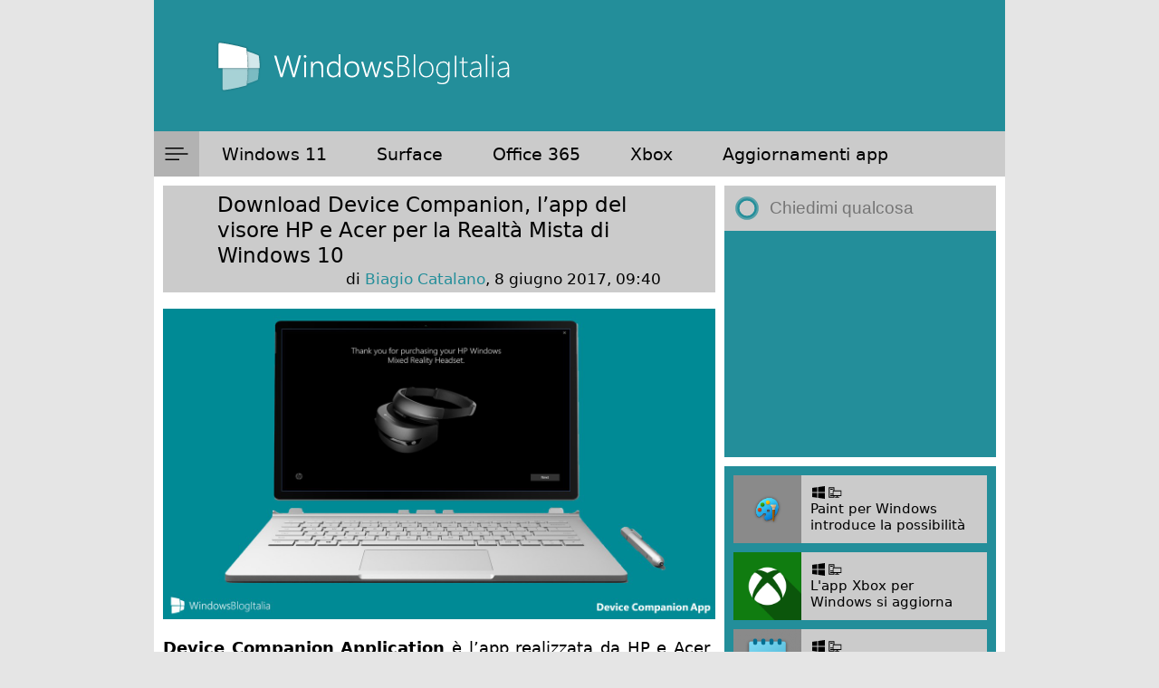

--- FILE ---
content_type: text/html; charset=utf-8
request_url: https://www.google.com/recaptcha/api2/anchor?ar=1&k=6LeDa9oZAAAAAEPvUW0nNRhgtxKqlYxoASdsCZ47&co=aHR0cHM6Ly93d3cud2luZG93c2Jsb2dpdGFsaWEuY29tOjQ0Mw..&hl=en&v=7gg7H51Q-naNfhmCP3_R47ho&size=invisible&anchor-ms=20000&execute-ms=30000&cb=tqj6oqr7po
body_size: 48268
content:
<!DOCTYPE HTML><html dir="ltr" lang="en"><head><meta http-equiv="Content-Type" content="text/html; charset=UTF-8">
<meta http-equiv="X-UA-Compatible" content="IE=edge">
<title>reCAPTCHA</title>
<style type="text/css">
/* cyrillic-ext */
@font-face {
  font-family: 'Roboto';
  font-style: normal;
  font-weight: 400;
  font-stretch: 100%;
  src: url(//fonts.gstatic.com/s/roboto/v48/KFO7CnqEu92Fr1ME7kSn66aGLdTylUAMa3GUBHMdazTgWw.woff2) format('woff2');
  unicode-range: U+0460-052F, U+1C80-1C8A, U+20B4, U+2DE0-2DFF, U+A640-A69F, U+FE2E-FE2F;
}
/* cyrillic */
@font-face {
  font-family: 'Roboto';
  font-style: normal;
  font-weight: 400;
  font-stretch: 100%;
  src: url(//fonts.gstatic.com/s/roboto/v48/KFO7CnqEu92Fr1ME7kSn66aGLdTylUAMa3iUBHMdazTgWw.woff2) format('woff2');
  unicode-range: U+0301, U+0400-045F, U+0490-0491, U+04B0-04B1, U+2116;
}
/* greek-ext */
@font-face {
  font-family: 'Roboto';
  font-style: normal;
  font-weight: 400;
  font-stretch: 100%;
  src: url(//fonts.gstatic.com/s/roboto/v48/KFO7CnqEu92Fr1ME7kSn66aGLdTylUAMa3CUBHMdazTgWw.woff2) format('woff2');
  unicode-range: U+1F00-1FFF;
}
/* greek */
@font-face {
  font-family: 'Roboto';
  font-style: normal;
  font-weight: 400;
  font-stretch: 100%;
  src: url(//fonts.gstatic.com/s/roboto/v48/KFO7CnqEu92Fr1ME7kSn66aGLdTylUAMa3-UBHMdazTgWw.woff2) format('woff2');
  unicode-range: U+0370-0377, U+037A-037F, U+0384-038A, U+038C, U+038E-03A1, U+03A3-03FF;
}
/* math */
@font-face {
  font-family: 'Roboto';
  font-style: normal;
  font-weight: 400;
  font-stretch: 100%;
  src: url(//fonts.gstatic.com/s/roboto/v48/KFO7CnqEu92Fr1ME7kSn66aGLdTylUAMawCUBHMdazTgWw.woff2) format('woff2');
  unicode-range: U+0302-0303, U+0305, U+0307-0308, U+0310, U+0312, U+0315, U+031A, U+0326-0327, U+032C, U+032F-0330, U+0332-0333, U+0338, U+033A, U+0346, U+034D, U+0391-03A1, U+03A3-03A9, U+03B1-03C9, U+03D1, U+03D5-03D6, U+03F0-03F1, U+03F4-03F5, U+2016-2017, U+2034-2038, U+203C, U+2040, U+2043, U+2047, U+2050, U+2057, U+205F, U+2070-2071, U+2074-208E, U+2090-209C, U+20D0-20DC, U+20E1, U+20E5-20EF, U+2100-2112, U+2114-2115, U+2117-2121, U+2123-214F, U+2190, U+2192, U+2194-21AE, U+21B0-21E5, U+21F1-21F2, U+21F4-2211, U+2213-2214, U+2216-22FF, U+2308-230B, U+2310, U+2319, U+231C-2321, U+2336-237A, U+237C, U+2395, U+239B-23B7, U+23D0, U+23DC-23E1, U+2474-2475, U+25AF, U+25B3, U+25B7, U+25BD, U+25C1, U+25CA, U+25CC, U+25FB, U+266D-266F, U+27C0-27FF, U+2900-2AFF, U+2B0E-2B11, U+2B30-2B4C, U+2BFE, U+3030, U+FF5B, U+FF5D, U+1D400-1D7FF, U+1EE00-1EEFF;
}
/* symbols */
@font-face {
  font-family: 'Roboto';
  font-style: normal;
  font-weight: 400;
  font-stretch: 100%;
  src: url(//fonts.gstatic.com/s/roboto/v48/KFO7CnqEu92Fr1ME7kSn66aGLdTylUAMaxKUBHMdazTgWw.woff2) format('woff2');
  unicode-range: U+0001-000C, U+000E-001F, U+007F-009F, U+20DD-20E0, U+20E2-20E4, U+2150-218F, U+2190, U+2192, U+2194-2199, U+21AF, U+21E6-21F0, U+21F3, U+2218-2219, U+2299, U+22C4-22C6, U+2300-243F, U+2440-244A, U+2460-24FF, U+25A0-27BF, U+2800-28FF, U+2921-2922, U+2981, U+29BF, U+29EB, U+2B00-2BFF, U+4DC0-4DFF, U+FFF9-FFFB, U+10140-1018E, U+10190-1019C, U+101A0, U+101D0-101FD, U+102E0-102FB, U+10E60-10E7E, U+1D2C0-1D2D3, U+1D2E0-1D37F, U+1F000-1F0FF, U+1F100-1F1AD, U+1F1E6-1F1FF, U+1F30D-1F30F, U+1F315, U+1F31C, U+1F31E, U+1F320-1F32C, U+1F336, U+1F378, U+1F37D, U+1F382, U+1F393-1F39F, U+1F3A7-1F3A8, U+1F3AC-1F3AF, U+1F3C2, U+1F3C4-1F3C6, U+1F3CA-1F3CE, U+1F3D4-1F3E0, U+1F3ED, U+1F3F1-1F3F3, U+1F3F5-1F3F7, U+1F408, U+1F415, U+1F41F, U+1F426, U+1F43F, U+1F441-1F442, U+1F444, U+1F446-1F449, U+1F44C-1F44E, U+1F453, U+1F46A, U+1F47D, U+1F4A3, U+1F4B0, U+1F4B3, U+1F4B9, U+1F4BB, U+1F4BF, U+1F4C8-1F4CB, U+1F4D6, U+1F4DA, U+1F4DF, U+1F4E3-1F4E6, U+1F4EA-1F4ED, U+1F4F7, U+1F4F9-1F4FB, U+1F4FD-1F4FE, U+1F503, U+1F507-1F50B, U+1F50D, U+1F512-1F513, U+1F53E-1F54A, U+1F54F-1F5FA, U+1F610, U+1F650-1F67F, U+1F687, U+1F68D, U+1F691, U+1F694, U+1F698, U+1F6AD, U+1F6B2, U+1F6B9-1F6BA, U+1F6BC, U+1F6C6-1F6CF, U+1F6D3-1F6D7, U+1F6E0-1F6EA, U+1F6F0-1F6F3, U+1F6F7-1F6FC, U+1F700-1F7FF, U+1F800-1F80B, U+1F810-1F847, U+1F850-1F859, U+1F860-1F887, U+1F890-1F8AD, U+1F8B0-1F8BB, U+1F8C0-1F8C1, U+1F900-1F90B, U+1F93B, U+1F946, U+1F984, U+1F996, U+1F9E9, U+1FA00-1FA6F, U+1FA70-1FA7C, U+1FA80-1FA89, U+1FA8F-1FAC6, U+1FACE-1FADC, U+1FADF-1FAE9, U+1FAF0-1FAF8, U+1FB00-1FBFF;
}
/* vietnamese */
@font-face {
  font-family: 'Roboto';
  font-style: normal;
  font-weight: 400;
  font-stretch: 100%;
  src: url(//fonts.gstatic.com/s/roboto/v48/KFO7CnqEu92Fr1ME7kSn66aGLdTylUAMa3OUBHMdazTgWw.woff2) format('woff2');
  unicode-range: U+0102-0103, U+0110-0111, U+0128-0129, U+0168-0169, U+01A0-01A1, U+01AF-01B0, U+0300-0301, U+0303-0304, U+0308-0309, U+0323, U+0329, U+1EA0-1EF9, U+20AB;
}
/* latin-ext */
@font-face {
  font-family: 'Roboto';
  font-style: normal;
  font-weight: 400;
  font-stretch: 100%;
  src: url(//fonts.gstatic.com/s/roboto/v48/KFO7CnqEu92Fr1ME7kSn66aGLdTylUAMa3KUBHMdazTgWw.woff2) format('woff2');
  unicode-range: U+0100-02BA, U+02BD-02C5, U+02C7-02CC, U+02CE-02D7, U+02DD-02FF, U+0304, U+0308, U+0329, U+1D00-1DBF, U+1E00-1E9F, U+1EF2-1EFF, U+2020, U+20A0-20AB, U+20AD-20C0, U+2113, U+2C60-2C7F, U+A720-A7FF;
}
/* latin */
@font-face {
  font-family: 'Roboto';
  font-style: normal;
  font-weight: 400;
  font-stretch: 100%;
  src: url(//fonts.gstatic.com/s/roboto/v48/KFO7CnqEu92Fr1ME7kSn66aGLdTylUAMa3yUBHMdazQ.woff2) format('woff2');
  unicode-range: U+0000-00FF, U+0131, U+0152-0153, U+02BB-02BC, U+02C6, U+02DA, U+02DC, U+0304, U+0308, U+0329, U+2000-206F, U+20AC, U+2122, U+2191, U+2193, U+2212, U+2215, U+FEFF, U+FFFD;
}
/* cyrillic-ext */
@font-face {
  font-family: 'Roboto';
  font-style: normal;
  font-weight: 500;
  font-stretch: 100%;
  src: url(//fonts.gstatic.com/s/roboto/v48/KFO7CnqEu92Fr1ME7kSn66aGLdTylUAMa3GUBHMdazTgWw.woff2) format('woff2');
  unicode-range: U+0460-052F, U+1C80-1C8A, U+20B4, U+2DE0-2DFF, U+A640-A69F, U+FE2E-FE2F;
}
/* cyrillic */
@font-face {
  font-family: 'Roboto';
  font-style: normal;
  font-weight: 500;
  font-stretch: 100%;
  src: url(//fonts.gstatic.com/s/roboto/v48/KFO7CnqEu92Fr1ME7kSn66aGLdTylUAMa3iUBHMdazTgWw.woff2) format('woff2');
  unicode-range: U+0301, U+0400-045F, U+0490-0491, U+04B0-04B1, U+2116;
}
/* greek-ext */
@font-face {
  font-family: 'Roboto';
  font-style: normal;
  font-weight: 500;
  font-stretch: 100%;
  src: url(//fonts.gstatic.com/s/roboto/v48/KFO7CnqEu92Fr1ME7kSn66aGLdTylUAMa3CUBHMdazTgWw.woff2) format('woff2');
  unicode-range: U+1F00-1FFF;
}
/* greek */
@font-face {
  font-family: 'Roboto';
  font-style: normal;
  font-weight: 500;
  font-stretch: 100%;
  src: url(//fonts.gstatic.com/s/roboto/v48/KFO7CnqEu92Fr1ME7kSn66aGLdTylUAMa3-UBHMdazTgWw.woff2) format('woff2');
  unicode-range: U+0370-0377, U+037A-037F, U+0384-038A, U+038C, U+038E-03A1, U+03A3-03FF;
}
/* math */
@font-face {
  font-family: 'Roboto';
  font-style: normal;
  font-weight: 500;
  font-stretch: 100%;
  src: url(//fonts.gstatic.com/s/roboto/v48/KFO7CnqEu92Fr1ME7kSn66aGLdTylUAMawCUBHMdazTgWw.woff2) format('woff2');
  unicode-range: U+0302-0303, U+0305, U+0307-0308, U+0310, U+0312, U+0315, U+031A, U+0326-0327, U+032C, U+032F-0330, U+0332-0333, U+0338, U+033A, U+0346, U+034D, U+0391-03A1, U+03A3-03A9, U+03B1-03C9, U+03D1, U+03D5-03D6, U+03F0-03F1, U+03F4-03F5, U+2016-2017, U+2034-2038, U+203C, U+2040, U+2043, U+2047, U+2050, U+2057, U+205F, U+2070-2071, U+2074-208E, U+2090-209C, U+20D0-20DC, U+20E1, U+20E5-20EF, U+2100-2112, U+2114-2115, U+2117-2121, U+2123-214F, U+2190, U+2192, U+2194-21AE, U+21B0-21E5, U+21F1-21F2, U+21F4-2211, U+2213-2214, U+2216-22FF, U+2308-230B, U+2310, U+2319, U+231C-2321, U+2336-237A, U+237C, U+2395, U+239B-23B7, U+23D0, U+23DC-23E1, U+2474-2475, U+25AF, U+25B3, U+25B7, U+25BD, U+25C1, U+25CA, U+25CC, U+25FB, U+266D-266F, U+27C0-27FF, U+2900-2AFF, U+2B0E-2B11, U+2B30-2B4C, U+2BFE, U+3030, U+FF5B, U+FF5D, U+1D400-1D7FF, U+1EE00-1EEFF;
}
/* symbols */
@font-face {
  font-family: 'Roboto';
  font-style: normal;
  font-weight: 500;
  font-stretch: 100%;
  src: url(//fonts.gstatic.com/s/roboto/v48/KFO7CnqEu92Fr1ME7kSn66aGLdTylUAMaxKUBHMdazTgWw.woff2) format('woff2');
  unicode-range: U+0001-000C, U+000E-001F, U+007F-009F, U+20DD-20E0, U+20E2-20E4, U+2150-218F, U+2190, U+2192, U+2194-2199, U+21AF, U+21E6-21F0, U+21F3, U+2218-2219, U+2299, U+22C4-22C6, U+2300-243F, U+2440-244A, U+2460-24FF, U+25A0-27BF, U+2800-28FF, U+2921-2922, U+2981, U+29BF, U+29EB, U+2B00-2BFF, U+4DC0-4DFF, U+FFF9-FFFB, U+10140-1018E, U+10190-1019C, U+101A0, U+101D0-101FD, U+102E0-102FB, U+10E60-10E7E, U+1D2C0-1D2D3, U+1D2E0-1D37F, U+1F000-1F0FF, U+1F100-1F1AD, U+1F1E6-1F1FF, U+1F30D-1F30F, U+1F315, U+1F31C, U+1F31E, U+1F320-1F32C, U+1F336, U+1F378, U+1F37D, U+1F382, U+1F393-1F39F, U+1F3A7-1F3A8, U+1F3AC-1F3AF, U+1F3C2, U+1F3C4-1F3C6, U+1F3CA-1F3CE, U+1F3D4-1F3E0, U+1F3ED, U+1F3F1-1F3F3, U+1F3F5-1F3F7, U+1F408, U+1F415, U+1F41F, U+1F426, U+1F43F, U+1F441-1F442, U+1F444, U+1F446-1F449, U+1F44C-1F44E, U+1F453, U+1F46A, U+1F47D, U+1F4A3, U+1F4B0, U+1F4B3, U+1F4B9, U+1F4BB, U+1F4BF, U+1F4C8-1F4CB, U+1F4D6, U+1F4DA, U+1F4DF, U+1F4E3-1F4E6, U+1F4EA-1F4ED, U+1F4F7, U+1F4F9-1F4FB, U+1F4FD-1F4FE, U+1F503, U+1F507-1F50B, U+1F50D, U+1F512-1F513, U+1F53E-1F54A, U+1F54F-1F5FA, U+1F610, U+1F650-1F67F, U+1F687, U+1F68D, U+1F691, U+1F694, U+1F698, U+1F6AD, U+1F6B2, U+1F6B9-1F6BA, U+1F6BC, U+1F6C6-1F6CF, U+1F6D3-1F6D7, U+1F6E0-1F6EA, U+1F6F0-1F6F3, U+1F6F7-1F6FC, U+1F700-1F7FF, U+1F800-1F80B, U+1F810-1F847, U+1F850-1F859, U+1F860-1F887, U+1F890-1F8AD, U+1F8B0-1F8BB, U+1F8C0-1F8C1, U+1F900-1F90B, U+1F93B, U+1F946, U+1F984, U+1F996, U+1F9E9, U+1FA00-1FA6F, U+1FA70-1FA7C, U+1FA80-1FA89, U+1FA8F-1FAC6, U+1FACE-1FADC, U+1FADF-1FAE9, U+1FAF0-1FAF8, U+1FB00-1FBFF;
}
/* vietnamese */
@font-face {
  font-family: 'Roboto';
  font-style: normal;
  font-weight: 500;
  font-stretch: 100%;
  src: url(//fonts.gstatic.com/s/roboto/v48/KFO7CnqEu92Fr1ME7kSn66aGLdTylUAMa3OUBHMdazTgWw.woff2) format('woff2');
  unicode-range: U+0102-0103, U+0110-0111, U+0128-0129, U+0168-0169, U+01A0-01A1, U+01AF-01B0, U+0300-0301, U+0303-0304, U+0308-0309, U+0323, U+0329, U+1EA0-1EF9, U+20AB;
}
/* latin-ext */
@font-face {
  font-family: 'Roboto';
  font-style: normal;
  font-weight: 500;
  font-stretch: 100%;
  src: url(//fonts.gstatic.com/s/roboto/v48/KFO7CnqEu92Fr1ME7kSn66aGLdTylUAMa3KUBHMdazTgWw.woff2) format('woff2');
  unicode-range: U+0100-02BA, U+02BD-02C5, U+02C7-02CC, U+02CE-02D7, U+02DD-02FF, U+0304, U+0308, U+0329, U+1D00-1DBF, U+1E00-1E9F, U+1EF2-1EFF, U+2020, U+20A0-20AB, U+20AD-20C0, U+2113, U+2C60-2C7F, U+A720-A7FF;
}
/* latin */
@font-face {
  font-family: 'Roboto';
  font-style: normal;
  font-weight: 500;
  font-stretch: 100%;
  src: url(//fonts.gstatic.com/s/roboto/v48/KFO7CnqEu92Fr1ME7kSn66aGLdTylUAMa3yUBHMdazQ.woff2) format('woff2');
  unicode-range: U+0000-00FF, U+0131, U+0152-0153, U+02BB-02BC, U+02C6, U+02DA, U+02DC, U+0304, U+0308, U+0329, U+2000-206F, U+20AC, U+2122, U+2191, U+2193, U+2212, U+2215, U+FEFF, U+FFFD;
}
/* cyrillic-ext */
@font-face {
  font-family: 'Roboto';
  font-style: normal;
  font-weight: 900;
  font-stretch: 100%;
  src: url(//fonts.gstatic.com/s/roboto/v48/KFO7CnqEu92Fr1ME7kSn66aGLdTylUAMa3GUBHMdazTgWw.woff2) format('woff2');
  unicode-range: U+0460-052F, U+1C80-1C8A, U+20B4, U+2DE0-2DFF, U+A640-A69F, U+FE2E-FE2F;
}
/* cyrillic */
@font-face {
  font-family: 'Roboto';
  font-style: normal;
  font-weight: 900;
  font-stretch: 100%;
  src: url(//fonts.gstatic.com/s/roboto/v48/KFO7CnqEu92Fr1ME7kSn66aGLdTylUAMa3iUBHMdazTgWw.woff2) format('woff2');
  unicode-range: U+0301, U+0400-045F, U+0490-0491, U+04B0-04B1, U+2116;
}
/* greek-ext */
@font-face {
  font-family: 'Roboto';
  font-style: normal;
  font-weight: 900;
  font-stretch: 100%;
  src: url(//fonts.gstatic.com/s/roboto/v48/KFO7CnqEu92Fr1ME7kSn66aGLdTylUAMa3CUBHMdazTgWw.woff2) format('woff2');
  unicode-range: U+1F00-1FFF;
}
/* greek */
@font-face {
  font-family: 'Roboto';
  font-style: normal;
  font-weight: 900;
  font-stretch: 100%;
  src: url(//fonts.gstatic.com/s/roboto/v48/KFO7CnqEu92Fr1ME7kSn66aGLdTylUAMa3-UBHMdazTgWw.woff2) format('woff2');
  unicode-range: U+0370-0377, U+037A-037F, U+0384-038A, U+038C, U+038E-03A1, U+03A3-03FF;
}
/* math */
@font-face {
  font-family: 'Roboto';
  font-style: normal;
  font-weight: 900;
  font-stretch: 100%;
  src: url(//fonts.gstatic.com/s/roboto/v48/KFO7CnqEu92Fr1ME7kSn66aGLdTylUAMawCUBHMdazTgWw.woff2) format('woff2');
  unicode-range: U+0302-0303, U+0305, U+0307-0308, U+0310, U+0312, U+0315, U+031A, U+0326-0327, U+032C, U+032F-0330, U+0332-0333, U+0338, U+033A, U+0346, U+034D, U+0391-03A1, U+03A3-03A9, U+03B1-03C9, U+03D1, U+03D5-03D6, U+03F0-03F1, U+03F4-03F5, U+2016-2017, U+2034-2038, U+203C, U+2040, U+2043, U+2047, U+2050, U+2057, U+205F, U+2070-2071, U+2074-208E, U+2090-209C, U+20D0-20DC, U+20E1, U+20E5-20EF, U+2100-2112, U+2114-2115, U+2117-2121, U+2123-214F, U+2190, U+2192, U+2194-21AE, U+21B0-21E5, U+21F1-21F2, U+21F4-2211, U+2213-2214, U+2216-22FF, U+2308-230B, U+2310, U+2319, U+231C-2321, U+2336-237A, U+237C, U+2395, U+239B-23B7, U+23D0, U+23DC-23E1, U+2474-2475, U+25AF, U+25B3, U+25B7, U+25BD, U+25C1, U+25CA, U+25CC, U+25FB, U+266D-266F, U+27C0-27FF, U+2900-2AFF, U+2B0E-2B11, U+2B30-2B4C, U+2BFE, U+3030, U+FF5B, U+FF5D, U+1D400-1D7FF, U+1EE00-1EEFF;
}
/* symbols */
@font-face {
  font-family: 'Roboto';
  font-style: normal;
  font-weight: 900;
  font-stretch: 100%;
  src: url(//fonts.gstatic.com/s/roboto/v48/KFO7CnqEu92Fr1ME7kSn66aGLdTylUAMaxKUBHMdazTgWw.woff2) format('woff2');
  unicode-range: U+0001-000C, U+000E-001F, U+007F-009F, U+20DD-20E0, U+20E2-20E4, U+2150-218F, U+2190, U+2192, U+2194-2199, U+21AF, U+21E6-21F0, U+21F3, U+2218-2219, U+2299, U+22C4-22C6, U+2300-243F, U+2440-244A, U+2460-24FF, U+25A0-27BF, U+2800-28FF, U+2921-2922, U+2981, U+29BF, U+29EB, U+2B00-2BFF, U+4DC0-4DFF, U+FFF9-FFFB, U+10140-1018E, U+10190-1019C, U+101A0, U+101D0-101FD, U+102E0-102FB, U+10E60-10E7E, U+1D2C0-1D2D3, U+1D2E0-1D37F, U+1F000-1F0FF, U+1F100-1F1AD, U+1F1E6-1F1FF, U+1F30D-1F30F, U+1F315, U+1F31C, U+1F31E, U+1F320-1F32C, U+1F336, U+1F378, U+1F37D, U+1F382, U+1F393-1F39F, U+1F3A7-1F3A8, U+1F3AC-1F3AF, U+1F3C2, U+1F3C4-1F3C6, U+1F3CA-1F3CE, U+1F3D4-1F3E0, U+1F3ED, U+1F3F1-1F3F3, U+1F3F5-1F3F7, U+1F408, U+1F415, U+1F41F, U+1F426, U+1F43F, U+1F441-1F442, U+1F444, U+1F446-1F449, U+1F44C-1F44E, U+1F453, U+1F46A, U+1F47D, U+1F4A3, U+1F4B0, U+1F4B3, U+1F4B9, U+1F4BB, U+1F4BF, U+1F4C8-1F4CB, U+1F4D6, U+1F4DA, U+1F4DF, U+1F4E3-1F4E6, U+1F4EA-1F4ED, U+1F4F7, U+1F4F9-1F4FB, U+1F4FD-1F4FE, U+1F503, U+1F507-1F50B, U+1F50D, U+1F512-1F513, U+1F53E-1F54A, U+1F54F-1F5FA, U+1F610, U+1F650-1F67F, U+1F687, U+1F68D, U+1F691, U+1F694, U+1F698, U+1F6AD, U+1F6B2, U+1F6B9-1F6BA, U+1F6BC, U+1F6C6-1F6CF, U+1F6D3-1F6D7, U+1F6E0-1F6EA, U+1F6F0-1F6F3, U+1F6F7-1F6FC, U+1F700-1F7FF, U+1F800-1F80B, U+1F810-1F847, U+1F850-1F859, U+1F860-1F887, U+1F890-1F8AD, U+1F8B0-1F8BB, U+1F8C0-1F8C1, U+1F900-1F90B, U+1F93B, U+1F946, U+1F984, U+1F996, U+1F9E9, U+1FA00-1FA6F, U+1FA70-1FA7C, U+1FA80-1FA89, U+1FA8F-1FAC6, U+1FACE-1FADC, U+1FADF-1FAE9, U+1FAF0-1FAF8, U+1FB00-1FBFF;
}
/* vietnamese */
@font-face {
  font-family: 'Roboto';
  font-style: normal;
  font-weight: 900;
  font-stretch: 100%;
  src: url(//fonts.gstatic.com/s/roboto/v48/KFO7CnqEu92Fr1ME7kSn66aGLdTylUAMa3OUBHMdazTgWw.woff2) format('woff2');
  unicode-range: U+0102-0103, U+0110-0111, U+0128-0129, U+0168-0169, U+01A0-01A1, U+01AF-01B0, U+0300-0301, U+0303-0304, U+0308-0309, U+0323, U+0329, U+1EA0-1EF9, U+20AB;
}
/* latin-ext */
@font-face {
  font-family: 'Roboto';
  font-style: normal;
  font-weight: 900;
  font-stretch: 100%;
  src: url(//fonts.gstatic.com/s/roboto/v48/KFO7CnqEu92Fr1ME7kSn66aGLdTylUAMa3KUBHMdazTgWw.woff2) format('woff2');
  unicode-range: U+0100-02BA, U+02BD-02C5, U+02C7-02CC, U+02CE-02D7, U+02DD-02FF, U+0304, U+0308, U+0329, U+1D00-1DBF, U+1E00-1E9F, U+1EF2-1EFF, U+2020, U+20A0-20AB, U+20AD-20C0, U+2113, U+2C60-2C7F, U+A720-A7FF;
}
/* latin */
@font-face {
  font-family: 'Roboto';
  font-style: normal;
  font-weight: 900;
  font-stretch: 100%;
  src: url(//fonts.gstatic.com/s/roboto/v48/KFO7CnqEu92Fr1ME7kSn66aGLdTylUAMa3yUBHMdazQ.woff2) format('woff2');
  unicode-range: U+0000-00FF, U+0131, U+0152-0153, U+02BB-02BC, U+02C6, U+02DA, U+02DC, U+0304, U+0308, U+0329, U+2000-206F, U+20AC, U+2122, U+2191, U+2193, U+2212, U+2215, U+FEFF, U+FFFD;
}

</style>
<link rel="stylesheet" type="text/css" href="https://www.gstatic.com/recaptcha/releases/7gg7H51Q-naNfhmCP3_R47ho/styles__ltr.css">
<script nonce="ht88527pwkYR37esm3aRyw" type="text/javascript">window['__recaptcha_api'] = 'https://www.google.com/recaptcha/api2/';</script>
<script type="text/javascript" src="https://www.gstatic.com/recaptcha/releases/7gg7H51Q-naNfhmCP3_R47ho/recaptcha__en.js" nonce="ht88527pwkYR37esm3aRyw">
      
    </script></head>
<body><div id="rc-anchor-alert" class="rc-anchor-alert"></div>
<input type="hidden" id="recaptcha-token" value="[base64]">
<script type="text/javascript" nonce="ht88527pwkYR37esm3aRyw">
      recaptcha.anchor.Main.init("[\x22ainput\x22,[\x22bgdata\x22,\x22\x22,\[base64]/[base64]/[base64]/KE4oMTI0LHYsdi5HKSxMWihsLHYpKTpOKDEyNCx2LGwpLFYpLHYpLFQpKSxGKDE3MSx2KX0scjc9ZnVuY3Rpb24obCl7cmV0dXJuIGx9LEM9ZnVuY3Rpb24obCxWLHYpe04odixsLFYpLFZbYWtdPTI3OTZ9LG49ZnVuY3Rpb24obCxWKXtWLlg9KChWLlg/[base64]/[base64]/[base64]/[base64]/[base64]/[base64]/[base64]/[base64]/[base64]/[base64]/[base64]\\u003d\x22,\[base64]\\u003d\\u003d\x22,\x22woo/[base64]/CvcOjw5HCkjDDhsOFNMOyEsKZw7cccUMrw7lhwpEGVRzDhl3Ck1/DnSHCriDCqsK1NMOIw5gowo7DnnHDm8Kiwr1Mwp/DvsOcN2xWAMOKC8Kewpchwq4Pw5YEJ1XDgxfDhsOSUD7Ci8OgbXtIw6VjUMKdw7Anw7BPZEQew7zDhx7DmS3Do8OVOMOfHWjDoB18VMK4w7LDiMOjwqTCrCtmBgDDuWDCo8Omw4/DgBzChyPCgMK/[base64]/CgUtHDwLCgcOubMKzKm5TwpJywo7CoMKJw4jDsxjCgsKTwqXDmRtCE00RJmnClVPDjsOlw5N8woQUJ8KNwoXCo8Okw5ssw7BPw54UwpF6wrxoBsOUGMKrPsO6TcKSw6c1DMOGXcOVwr3DgSfCgsOJA0/Cv8Oww5dCwpV+UXloTSfDoXVTwo3ChMOcZVMjwqPCgCPDiyINfMKzTV97UTsAO8KIUVdqNcOhMMOTV1LDn8OdV3/DiMK/wqtDZUXCmsKywqjDkW/Dk33DtEZAw6fCrMKVFsOaV8Kef13DpMOgSsOXwq3CrC7CuT94wrzCrsKcw4rCm3PDiTTDssOAG8KlG1JIDcKrw5XDkcKkwqEpw4jDrsO8ZsOJw4x+wpwWUyHDlcKlw7EFTyNIwqZCOSXDrXnCjy/CoTprw5ISVsKCwo3DmThjwolSG0bDsirCvcKpNV59w6UmYsKDwoUYfsKZw6I8F0nCj0vDuAVOwrLDucK5w58Uw69FHy3DisOxw7TDny9rwq/Cvi/[base64]/aRDCsWnCokbCtArCsB3DjCl5eMO7fcOsw6YvHDsNNMKRwrDCkhgMWcKYw7xKNcOmAcOtwqYbwos9woYtw6/DkmfCu8OWZ8KUScOeIgPDp8KDwrZ5UnfDh1JMwpAWw5TCrSwUw44THENiMxjCqRcWBMKGC8K9w6ZXF8Orw6XDgMOFwoUrDlbCpsKPw6fDpcK3WcO5Dg58AG4hwq00wqMhw71ew6zCmh7CpMKgw7Aiw6YkAsOIMwjCgDN0wprDn8Ogwo/CoTTChx84VcKoWMKsKMOkZcK1XU7Cpic5PxMWX2HDnDNkwpHDlMOMesK3w7gsQcOGJMKJDsKTTHRnXhxvLyjDolIDwqJrw4/CnUF+V8KTworDs8OfAcKmw7B2BEgQFsOhwpfCkTHDtCvCr8OnakNTwoo8wpY4Z8OuLBLCk8Oew6vDgSDCukFYw5LDkUXDuxnCrx9pwpPCocOgwoEkw7wUQcKiJWDDpMKiQMKywqPCshxDworDoMKMHjE5eMOsfkAsU8OlS0/DmMKfw7HCrmVSFyUcw5jCrsOMw5ZywpHDnU7CshZRwq/CuFIewp4wYAN2RmXChcKZw4HCj8Kbw5gJMATChQd8wrpBAMKvbcKTwq/CvCEjSRDClEvDn3E6w4c9w4/Dpw1AXl1OHcKEw5xqw55Ywocyw4LDkRXCjynCusK4wo/DuDYhQMKuwr3Duj8YRMO8w67DoMKzw7XDhFjCl2ZybcOPLsKCOsKNw7TDscKMIxZewoLCoMOZWncrGsK/[base64]/DgsKcFWbDqG/ClsKuYMKpRsOOw48cX8OVB8KvVk3DvHV2LsOJwpfCmC0JwpTDrsOaacKUfcKBH1Jsw5Rzw7pCw4gFJhwLYX3CgCvClcK2NSwZwo3Dq8Ouwq3Cgix/w6YMwqPDkjjDujo1wqfCrMO1CMO8GsKaw5pxAsKWwpMVwrbCjcKmdAIvesOpNcK6w6bDp0cSw6kewp/CtzPDolJkVMKxwqAawoArXEvDucOudXLDunxZQ8KCEnjDiX3CrnPDvApTPMKNK8KowqvCpsK7w5zCvMKgdsOYw7fDiVLCjG/Do3Qmwrcjwpc+wrZMf8OXw7/[base64]/CoMKjFXl7wrjDg8KuwqLDrGDCmHRzw6cGLcKifsOqYyMMwq/CrhzDisO9A2TDq3ZqwrPDm8O7wqRTLMK8dFvDicOqRnLCkF9pWMK8f8K2wqTDosK3bMKqG8OSLlp2wrPClMKLwr/[base64]/Djj5hwpdYAsOTw409wp9nGGfDsMOTLMOwwqNMZWg+w4TCpsOVOS/CnsOcw53DmlPDgMKQHWdTwplWw5o7UsKWw7F5Ql7Dmh5ww5wpfsOQeV/CljvCqhfCj3VFG8OvG8KOcsOOP8O3ccOTw680JTFYayPCqcOSdTPCusKww5LDpw/CocOOw71ybgPDryrCnX97woMKSsKWXcOYwpRIe3AXaMOMwplgf8KoUz/CnHrCoF97PxsROcK8w7giJMK1w6RMw6hgw5XCiQ5xwpABBQXDrcKyLcOYRiHCoghHKxXDhW3CvMK/[base64]/DjsOSw5wMwo1JGMOHCsKlOsOFwprCvcKAw7/DmlDDuzHDqMOuTcK7w7XCrsKoU8OswoIYQSXCqh7Dh25Ow63CuQhewpvDjsOSDMOwQMOPcgXDsHHDlMOJCcONw4tXw6nCrsKZwq7DhRA6OMONFFLCrV/[base64]/Cu8KbV3DCjQTCmMOzwqIzwr7CnMKXIywzBlxYwpfCnBFwFyLDm35PworCssKcw6kiVsOxw5Fyw4lGwopJFh7CpMKUw61tVcK2wqUUbsKkwppawpLCuwJnCsKEwqHDlcOUw5BFw63DrhjDkSdaCRFlc0vDusKAw5FCXnMkw7TDl8K6w7LCi03CvMOUaEM/worDnEFrOMKzwrDDp8OnbsOiG8OhwqvDok1xLWvCjzrDr8OdwrTDtXfCjsODDjvCkcKmw7p+RWvCvUnDqR/DlB7CugkAw6zDl25XQxEjZMKJVhQnUQvCkMKsZSUAWMOwS8Ouwq0vwrVHSsK2OVRrwqjCm8KXHSjDpMKKF8K4w4ZTwp0SbStawobCrjDDpxpwwqtfw4MVE8OawrpkaBHCnsK5fnAcw4PDusKnw7TDlMK/w7XDuwjDrTjClAzDhTHDrsOpQSrDtChvQsO1woNHwrLCihjDjsOQJCXDogXDmcKvQcOdDMOdwoXCsXEIw54TwrMwCcKOwpR5wrzDkTHDgsKpMzTCrRsCesOQHlDDhhcyNm1bWMKJwpHCiMOfw7FGP2HCgsKgZy9qw5BDMQXDhS3CjcK7fsOmSsOvWsKUw4/[base64]/DlQNMwpE1TAQNHT3DvV8gKMOow4Naw7DCkMKBwobCt1MFNMOjR8OgQCJ/BcO2w583wq/CiR9TwrVuwpZFwoPChkdWOh1pHsKMwr/DmDXCusKUwovCgyHCm27Dh0VAwofDgyFrwoTDjjwlZMOwGkZ0N8KtfsOQBTrDt8KuEcOTw4jDj8KcJwhKwqpSZRxww7ZAw53CiMOXw73DsS3DocOrw7hXScOsfETChsOPf3p+wrPCnn/CosKqfsOTB2tuGGTDmsKDw5PChHHCuXTCisOywr5GdcOcwrTClmbDjg8GwoJ0AMKAwqPCosOww5TCvMK/cQ3DvsObAD/Cpyd/HcKnwrMGL0NoBTg8w7ZBw70GWmU4wqjDmMOEaWvDqAMQVcOENFzDuMOwQcOxwoFpNn/DssKUfVTDpsKXL3pLQcOqLMOaFMK4w53CjMOPw7VRJ8OqMMOKw5omKkzDicKiIHfCnQdlwokaw4VCJ1rCgHJ9wp1RSxzCrz/ChMODwqwpw599B8K5CcKZS8OIV8Ofw5HDsMO+w5vCo2lEw7IIE3ZufxVFLMKwXcKBBMOOQcOGXAdbw6ITwpHCtsKnJcO6YMOrwqBFWsOuwpQ/w5nCusKdwrxyw4UJwqrChzU+QTHDp8KOf8KqwpHDuMKWd8KaYMOPM2TDvsKqwrHCpBllwpPDpcK1aMO3w4scW8O/w4nCkn9CMQcCwrcMTGHDgglHwqHCq8Kmwrxywp7DnsOzw4rChcKUOjPCunHChlzCm8KKw5AfbsKKQcO4wqI4HE/Cgk/ClCEuwrJbCmbDhcKkw4jDvgstBit6wqRew7xOwod+ZWvDvV3CpXxpwqpjw54hw4N0w43Dq3HDv8Krwr3Du8KyaTA6w6HDpQ/[base64]/DiB8hwrdgwo/DgsKzwoRhBVsOM8Ouw7Fzwrc8aQkIY8OSwqFKRFMkODTCqTHCkAABw4/DmWTDrcOzekQ1bsKcwp3DtxnCij8iNjrDjsOVwpIXwo4KFMK4w73DuMKJwq3Dg8OowrXCu8K5LMOyw4jCvjPCrMOUwrtSXcKAHX9MwpLClcO1wozCpAHDpUZPw53DlE0Gw6Ruw7rCgMOGGw3Cg8OZw7JVwoLCiEEiAB/CrlLCqsK1w6nCp8OmM8Kow58zOMKdw6jDksOrWAvClWDCmVIJwo7DvzrCqcK6DzldenDCgcOEGsK/[base64]/DrcKkfsKWwqM7wrnCi8KeSsO6R8OkwqNPYVfCmjt3OMKSb8OEOMKJwqgObk/ChcOkQcKZw4rDpcO9wr0pIwNfwprCl8KMMsOSw5Ykb3XCo17CqcOHAMODDj9Xw7/DgcKLwrw4a8Ovw4EfP8OUwpB+AMK6w69/e8KnOio8wrtpw7/Cv8Kpw5/Cg8K0CsKEwqLCn34GwqfCt0TDocKcZcKaB8O4wroFJsK/XcKKw51qasOGw7/DkcKKRUcGw5BbFcOuwq5ow5JmwpzDnx/CuVbCicKLwqPCqsKFwpbCiAzCu8KIwrPCl8OJbMOCdUMuBXxhDWLDqgR6w5XDpVDDu8KVcixQfsKBD1fDngXCuDrDs8OfM8OaU0PDnMOrRS/CgcOCL8OwakPCsWHDpBjDtzZld8KhwrR5w6PDhcKow4XCm17CrE1sMi9TN3YAUcK2Py9xw5DDk8KjDDpGC8O3NgJjwqjDrMOhwodAw6LDm1fCqgzCmMK1HEfCjnoPE2R9LE8sw5cQwo/[base64]/dMKfSHt8FsK6wq/DpVJCa8K7YcOHwol2RcO4ChUxCMOcC8O3w67DmjFsM2U+wqrDn8OmfgHDscKSw6fDpRHCmHvDiyrCmz0uw5rCssKXw5jDiAQaDGtKwpF3O8KIwqUkwovDlQjDuBPDm1h5VAfCiMO2wpTDuMOvTHDDv3zChV7DuC/ClMKXHsKjEsO4wpNMDcKbw5FOdMKvwoobd8Olw6pSYGhZVX3CusORDxrClgXCsmrCnCHDsU4rB8KFYAY5wpvDvMO+w5d9w6pLEMKhAm/DsS3DicKiw6pDGHjDtMKdw68kKMOBw5TDrsKka8KWwpDCnwBqwp/Dg34gB8Kwwp3DhMOnO8KKccOKw5gaJsKbw4JeJcOHwpfClCXChMKxD1jChsKbdcOSEcO1w7vDksOHciLDj8O5wrDCl8OafsKSwqfDocOIw4d5woI2KT4yw75sYnMLWibDoH/[base64]/CtFrDqRvDmMKEw5lrwpx5YmZcw7J1FsK/w4IrR13CiA3CgEREw5JnwqtGEg7DkxnDuMKPwrBnKcOGwpPCusO7VwA9w4dsQEwgwoYYPMORw5wnwqI5wqkHWsObGcKQwpE6cxtKCWzCgT9uNEzDuMKYBsKPPMONEcKTJGBQw6AEbTnDrG7CksO/wpLDtMOCw7VrYFXDlsOcOFbDmwR3ZgUNJMOaO8KcfMKZw6zCgwDDnMOhw7HDtGo3NwoJw63DucK/dcKrWMOkw7IBwqrCt8KPdMKHwrcCwrPDog9BL2BVwpjDrUIBTMOEw75Vw4PDmsOmRSNaFsKkJCfCiBnDvMOhLsKvOz/[base64]/DkMKrwr4hw4HDnRkTw73DoD7Cm0pDw4g/[base64]/wp40SyHDmj8twp/CtV81U8KsTMK/[base64]/Ds8OXwoHCq8OnwqrCpjnDkSTCvcOQw6rDiMO1woQYwoUZPMO3wrNfwoxOb8ObwqIdYMOIwphMbsK2w7ZTw4hGwpTCiiXDtQ/CnWjCt8OkF8KRw4pTw63DisO6DsKeGz0JEsK4UQwqT8OPEMKrYsOuGMOnwpvDq0/DmMKtw5rCmRzDvSZZKSLCqyVQw5VLw7AlwqHDnwzCrzHDs8KVVcOAw7BUw7HDlsKkwoDDkU5YM8KTHcKDwq3CsMOzeEJjeHrCp0giwqvDoF9+w7bCiFrCnmgMw4QhER/CjsOWwqxzw43DjBQ6OcK/CMOUPMKafV5AGcO1LcO3w6RrcD7Do17Cj8K9eXtnOSFGw50/DcOEwqVrw6rCozNiw53DlDbDucOzw4vDul3DlR3DkjtSwprDqRAaRMOQEH3ChjrDqMOaw5k7Si5Tw4oXI8OkWsKoLXQgDh/CpVnCisKyB8OncsOmWXDCrMKtY8OFX33ClQnDgMKbKMOSwrzDkhIiczFpwrTDqsKiw6/DiMOGw4fCnsK2eC56w7/DgV/DqsOrwrgJZWTCm8OlZQ9AwrzDm8KXw4cUw7/CgRUJw74IwqVEQ1PDhihew7zDvMOfKsKiw4JgBxYqHivDtcOMHGbChMOJMm5BwpLCkXZrw4vDpMOKCsOMw4/CiMKpd2cDdcOMwppoAsONTkV6CsOCwqbDkMOyw6/Ci8O7KMK6woZ1BMKwwoHDiQzDjcObPW/DnSBCwrxAw6fDr8OFwoRna13DmcOhFCpMNFBjwrzDvBB1w5PDssOaTMOrOmNXw5EUHsKZw5HCrcO3wq3CicK3X2JXLQBmfF42wrnCp1ljcsO8w4MAw4NDF8KWDMKdHsKWw6LDksK8KMO/wr/Cm8Ozw5BLw5lgw6EIf8O0PRdBw6XDvcKMwoPDgsOdwrvDt1vCm13DpsOUwqFqwpzCvMK3bsKGw51JYsOdw6XDoxI7AcO+w74mw7MPwrXDlsKNwoVINsKPUcK2woHDuDnCunbDlnd2aHg5N0TDgMKKGcO6Hjh4NU/ClwBxFwYYw6I+ZHvDgwIrDSvCgBRzwqVQwoVWP8KVesOQwqvCvsOxZcOjwrBgPgRARcKVwqHCrcOqwphtw6EZw77DlsK5fcOIwpIvYcKGwoBcw4PDu8OfwolgJ8KaN8ONesOLw5lnw5hDw71/w7DCogUXw6vCocK4wrV1CcKLIgPDtMKTTHrCpgfCj8OvwrvCsTIrw63DgsKHRMOrPcOCwpQRGGRlw6nCgcOswpAxNmzDjMKqw47Cvn40wqPDocK5dw/Dl8KCUWnCscOHHmXCqlsww6XCgn/DrDZNwqV7O8KVL18kwr7CmMKgwpPCqsK6w5TCtkVAIsOfw4nDrMKMaFNqw7vCtTxBw6LDsHNiw6HDj8OUJmrDrG/[base64]/Dt8KdwpzCrMOqwr12NcOabMOfExZBLsKww4LCnxlQbl/Di8KLBEbCtcOcw7Iow7bCkkjCvSnDrA3CsGnDhsKBbMKgfMKSTMOKWMOsSGdgwp45wqNXGMOdfMOVWwcpwqvDtsK+wrzDnkhIw6c5wpLCoMOpwrEAc8OYw7/DoDvCv07Du8Kyw4t3FMKPwpsJw7PDhMKswqjCoyzClmMaDcOwwpd7SsKkKMK0DBcoR1Vxw4jCtsKzdXRrCMOpwr9Sw48Ew5xLGnREVwAzAcKIT8OGwrXDjcKawrzCu3/CpcOXMMKPOsKSEMKFw7fDgcKpw5zCsQbCmTsFGlF2d3TDm8OGHcOmL8KPe8KTwo0yO2B3fFLCqAHCgG9UwrPDuH9ResKUwprDlsKswp9KwoFpwpzDtMKGwrrClcOWB8KSw4jDm8OxwrALWA/CkcKzw7XCncO3Al3DmsOfwrPDpcKIeC7DoCEiwq1zBcKjwqLCgi1Lw70lfcOicCUSQXY7wo3DmlgrCsOKasKtfGAkYFJKMsOAw73CgsKlUcKLJzFzIH/CpwIdcy/[base64]/DisO/w73DsXBVw6vCqcKvw79FwoB7X8Oiw7HCqcO5YcObK8OvwrnCicOkw5thw7bCq8OXw49ec8KZd8OfFMKaw6/CjVDDgsO0Ng3Cj1nCuGlMwrLDjcKUUMOKwpcmw5tpNGdPwrIDCMK0w7Y/Ay03w4YmwpTDjWbCtcKCS3kcw5zCsS9pJsONwozDkMOBwp7CuljDhsKnbg5zwp/CimZQBsOUwqEdwpPCh8Owwrtpw45uwpjDsFFMbC3DisOHKDNnwrPCicKLODtewrLCg2vCi10TMw/Cuig/[base64]/DqxkIfsKHGloscwJJVsKed8ONw5DCuAbCocKIw4pywobDtwLDq8O4HcOiOMOIFVJDUWYDwqISbWPDtcKiU29twpDDrHxZGMOyf0TDlzTDt2cBD8OBBn3Dt8OmwpjCuHcxwoHDry1oIcOhLVsFfADCo8KwwpZVfHbDuMKswrfDn8KDw5kMwpfDh8O1w4rDn1/Dt8KBw6zDqQTCjsKTw43DgMOFWGXDrsKoGcOowqUef8OhLcOrEcOfP38HwpE/[base64]/PFkqSsKMwpvDuMKBIMOHPMKywo0/LMOaw6zDt8KoCit3w5TDsgZNdzBTw6XCmMODTMOCdArCmg07wptQORDClsOWw5MUYgR+IsOQwrgreMKjDMKOwr5Cw7pTOCHChFMFwpvCq8K8bGgLwqdkwrYSbsOlw6XCk3fDkcOjesOlwp/[base64]/CmzFpW2orRn4hR8KAw5kXIhbCl8Kyw7IMwpAGB8OxA8KxSRdvOcK7wpsDwrwNwoPCo8OzHcOMGkTChMOHb8Klwq7DsTB8w7DDimbCnh/CvsOow5TDicOMwrA5w60TDAwaw5F/exxHwqbDvsOQF8KWw5XCu8OOw5IJOcOpPTdew7lsCMKxw54Uw7ptfMKiw6pzw4glwoXClcKmKyjDgynCucObw6XDllE/BsOQw5/[base64]/Dm8OAwrPCq0NNXDgTwqU9woPCjBwnw44lw4kXw5PClcO6RMOafcOpwo7CvMK1woDCpl9Uw7fCicObSgMCLMKoJz7DoG3CiCTCncKpU8KwwoTDhMO8VAnCu8KYw6svA8Kdw5HDjnjDpcK1OVjCiWfCtC/DsnfDjMKEw60Nw6PCjC3CklQHwotcw6hWCMOaY8OEw48owoNBwrHClXbDsG8Nw63CpyTClUvDozUfw4LDrsKaw7gddy/DowzChMO+w4Ihw7vDt8KVw4rCt1nCosOGwprDiMO3w7UdCxzCsHbDrgYaOgbDv0Uvw5Ilw4PCsn3CmV/[base64]/DvsKvfcOMwqYFwolNCwMkw5DCscK/N8Kawokew5fDt8KiUsOaCwAwwpx/[base64]/CoVBKwoLClMK6wp0LwrM2EsKBIU9QYMKMwoopSsOHSsKsw7vCrsK0w6jDrAsVC8KPR8OjVT/[base64]/CvMKHwobDkBzCrjnDncKewrdoJBQkM8Ovc3hZw58pw5xsDMKPwqJxelTCgMO7w7vDjsOBJMO9wp9cbSTCrl/DmcKAfMO3w5rDv8KzwrrDvMOOwoXCv0pJwqQeXk/[base64]/[base64]/DgBPDmsOfFRsXbMK/woFdw6QNw6vDjQUVw7ljI8KDRjjCucK8HsOfY1vCix/DplICP3MvGsODOMOqw4gYw5x/[base64]/[base64]/XBQpKmHCjHbCvcKtPjICw4BBRcOtO8KNAsOwwqJzw6LDvXlQY1jCkD0GSBlrwqFdT3DDj8OtDD/Dr2trw5UZFQI3w5PDk8O8w4jCvcOqw7NSwovCliBDw4bDicOaw7TDicOGfSEEHMO2Z3zCvcOMT8K0A3bCowYIw43Ch8OOw47DqcKDw7gLXMOgfyfDrMKvwrwOw4XDiwPDv8OHaMOrGsOucMKnXkNSw7JIIMOHI1/Dk8OAfCXCiWLDiyg6T8ODw7wqwowOwqRGw6w/wrozw6cDNXAcwpNlw7FjRmnDqsKcUMKOe8OWYsKQXsKPS17DlBItw7p+dyfCn8ODGCA5G8KABBDDs8OPNsKQwovDrMO4TgHClMKyGE/CgMKgw6jCgcOpwq1rUsKzwrNmBl/CrxLCg3/[base64]/DmMKbw67Cqn3CpWdjP8OPDgDCgsKbw4bCqMOowqnDsgE4MMOvwpoIUQXDl8OswogHOygRwp/CocOeFMOIw6VFawTCh8KEwowTw5Fgb8Kow5zDp8O7wp/DpcOiY33DsVVdFUrDtEhXFWU2VcOww4YFScKvT8K7acOPw7gGSsOHwpkxNcKCR8KAZXoHw6HCssKpSMObUBk5ZMOoQcOXwozCvAEoYyRIw4F0wqfCgcOlw4kKKsOiIMOGw6AVw7vCjMOOwrtbcMKTWMO4HnzCjsKAw54+w7ZTGmN/YMKAw6QQwoAow50nKMKsw5MKw7dCPcOZB8O1w4c0w6fCsFPCo8ORw4nDtsOOPxIie8OAYjvCkcKJwqErwp/Ct8OqGsKVwqbCr8KJwokRWcKpw6JyWjHDvS4fWsKfwpDDocOnw7cVXmPDhBTDj8OlcQvDny1Wb8OWJEnDscKHWcOcB8KowphAE8Kuw5nCmMO+w4LDqjgRcyvDrypKw7gpw7taZcKAwrvCl8K0w4ICw4vDvwkNw4bCu8KJwp/DmEoRwqBxwphVG8KLw6/CmRrCllHCq8KbRcKyw6jDsMK5TMOdwp3CncOcwrE2w7xDcmTDrsOHPg5rwpLCu8ONwoHDksKAwqx7wovDgcOywpIVw43CncOPwqTDpMOGLQ47Q3bDjcKGHcOPcirCt1gtEGDDtA5GwofDrx/CtcOiw4EAwqYkIWQ/c8Kjwo48D0YKwq3CqCwuw6bDgsOOfx59wrkxw4jDu8OWOMOtw6rDlz4Yw4XDgsOyD3PCi8K+w6fCujRef1Zzw70tAMKPdzrCgz/DiMKCDMKKH8OAwqDDiRPCkcKoasKEwrHDuMKWZMOrwoVjw6jDoSBdVMKNwrFNegbCi2TCnsOdw7HCvMKmw75Ww6HCrH1MZcOCw59XwqA8w5F3w6/CkcKWK8KRwoLDtsKtTFc1TB/[base64]/G8O6OBhdwq/CnyDDgFwUwq7CpxJjwo3DosKbamQlEMOtYj9NcXvCoMO9IsOZwrvDv8Kmfwwcw5xTKsKBC8OxKsOrWsO5C8OJw7/DhsO0EFHCtDkYwprCn8O9ZsKqw5BSw6XCv8ObGiB5R8KTw5vCrcO+RAQqDsO0wrZ3wrDDn1/CqMODwp13e8KJWMO+PcK5wpDCisOmUEtTw4o+w4wYwprCgnrCncKeHcOrwrnCiD0Zw74+wptXw5cBw6HDgkTDskfCgnRfw6TCgsOFwp/[base64]/CtcKjHcOzTsKpM8KTPcO2bl8TKAN2dsKiSn8cw6/CmsOsYsKZwoBvw7Qjw5TDicOqwp4Fwq/DoWbCmsOBKMKkwoNmMBAAODrCvBEfAx7DkhXCumVewrwyw4/[base64]/[base64]/DpsOJwonDp8Orw4fDssOowpM8wpXDlsK/Y8O1cMKBIwzDmUjCi8KrXDTCpMOJwpfDiMO6G1FABHkOw61EwrRRw65kwpBbVRPCimDDizrCnmRwVsOUEi0iwo4ywq7DmDHCp8OWwpNmU8OmQCzDgTnCvcKZTQ7ChE3CqAccb8OJRF0cQ3TDuMOVw4AywoNqWcKww7PCu3zDmMO0w6Ysw7bCvnbCpQ49VE/[base64]/[base64]/CsWA2woLDpljCv8Oiw5jCvXN9wq4bH8KJw7PDkGcbwqDDtsKIw7QuwprCpFjCslHDnkPCscOtwrjDnA7DpMKNU8OQTWHDgMO4QsK6SWoLcMOjVcKWw7HDqMOqKMKawr3DksO4WcOGw40mw5XDr8K0wrB/Dz/Dk8Oww7EPG8ObcVvCqsOJIjjDs1ARf8KpPU7DrU1KH8O9SsO/T8KQAjE0Uk8rw43DuQFfwociccO/wpDCucOiw6lmw5xhw4PCn8OkPcKHw6xkaw7Dj8OhJsKcwrs6w4sGw67DksOtwo0dwr/CusKbw6tgw5nDrMKIwpHCk8Kfw5BdNljDosOFH8OLwqnDgVQ0wrfDjE11w50Pw4UGGsKFw6xaw5whw6nCtj5fwpXChcO5QXrCjDsnHQYyw55/N8KsXSUFw6F+w6TCrMONE8KbTMOdZATCjMKwSm/ChcKgCillHcOBwovDlBnDjHFkO8KkRHzCuMOrUj4QZsO5w4bDgcOZNFZawoXDmB/DnMKbwp/CrMOXw5Mlwq7CnRY5w4dAwoZrwp4EdDfDscKAwqQzwppiGUNRwq4ZOcOqwrvDkjgGIsONVcOOZ8KTw4nDrMOaWsKWLcKrw47ChSPDuV/Cvh/CucK5wqbDtMKkPV7DtnBub8OPwobCgGlddQZjO3xJYsOJwpFeKxIrXE0mw7Frw44RwpNKF8KKw4kmEsOuwqENwpzDuMOWM1s2PzLCiCZZw7nCnMKVI0xRwoZmP8Kfw5PCnUTCriMQw5tSMMO1MsOVBTDDjHjDn8K6wrPClsK5UkZ9f2hzw6Qiw40dwq/DusOrL2HCi8Kmw4sqBR9dwqNww6zChMKiw5ppAsK2wqjDpDrCgx5nAMK3w5MnPsKIVGLDuMKKwoZ5wq/CvMK3YTjCgcOHwqJfwpo0w6DCvXQId8K8Sz5uSF7DgcKpATUbwrTDp8KuKcOIw6PCjDU8MsK3bcKrw5zClDQiCmzClRxEe8KCL8KQwr5IOSjCosOYOhthZ1d/bSxlLcK2HW/DgGzDvwciw4XDs2pdwphswq/[base64]/[base64]/[base64]/DqwPDuWXCjcKkw7MIe8KHX8O/[base64]/I8OnwrbCnWISw7vCscOow6JMd8KTe8Orw4QAw77Cq1TCnsOxw5bCo8KEw4x9w6HCssKsMgZRw5/[base64]/[base64]/[base64]/DvcOZIMO2wq/CvMK5K3fCrlvCnlfCnFbDsgsEwo4Df8OSbcKIw6g+WsKZwrLCpcKgw5lRJQLDo8OFOhFfD8O1P8OhcA/CnWfClMO5w7wFLUjCjlZ4w5MLSMOPMkZfwoPCg8O1MsKRw6vCnyVZKcKmASoLKsOsRzbDvcKJNW/DmsKUwrNia8Kbw6jDhsOJPl43PynDogk1YsKUfTTCjcKIwovCi8OMSMOww4ZudsKte8KzbEcILS/DqlFpw5kOwo3DocOXJcKbcMOZR0UpYBTDo30hwpLCozTDvy9lDnALw78mesK5w4QARDjCrcKDfsKyUsKeAcKrYCRdTAbCplLDo8OaI8KXQ8O7wrbCjVTCncOUS3FGUxXDmsK/IFUyHjcVNcKSwprDlRXCk2bDohgww5Q7wqPCn17CjDtoIsKow5zDhhjDuMKSHSDCmzBvwrXDi8O4wophw6YXWsO+woLCisOyJHh2SjDDlA0ywpETwrR8A8K1w6/DksOVw5sgw5UqQwgGVRfCj8OxfjzDmcK+AsK+aTvDnMOMw6LDh8KJLMKLwqBZagRJw7bDrcOeVULCuMOLw5vCjsO5wps+N8KQTBQ2KE5qUcOZSsKVd8KLbhbCsQ3DiMO4w79aYQDDksOZw7/DuCcOE8KHw6Ryw4Zbwq4Uwp/CgiYOYQ3Dm0bDg8OEWMK4wq1lwpbDgMOewojDn8OPLHl2SFPDqFstwr/[base64]/wrnDucOnw43DkUvCgsOIY8K/wp3DiMKxWhvCqcOiwrfClgbCtkIcw5TClwoAw5gXajHClMK5wpTDgUjDkFrCnMKXw59ew6IXw4s/wqgcwpHDvxIzKMOpNcO2w6/CtD8sw6JBwpt/HsOkwrrCimzCmsKgGsOhW8KjwpjDjnnDihNOwrzCvMOWwp0vwqttw5HCjsODcybDrFVVA2TCuTfCjCjCjSxuChzCtMKCBD57wobCqUHDv8ONK8O1EE9XWcObT8KMw53Do3rCscK/S8O6w4fCpcOSw5tKKgXCjMKxw6AMw7TCnMOgTMKOLMOEw47DpcOuwphrVMOqP8OGccOEwp5BwoJ4ShtjVxfDlMKGCWDCvcO0w7xwwrLDncOcVD/DoF8tw6TCmAQZb0gvHMO4Y8K9YjAfw6vDiGp+w7vCjjNDH8Kdaw3DlcOqwpR6woBVwpYLw5DCmcKFwpPDmE/[base64]/DgsOBBBbDrcO7w75uD8KzwrnDmmjClsKQwrwDwpBQRMKTNMOcJsK2YsK3AsOdc0bCr0PChMO7w7jCuT/[base64]/w7dOwpF9TcKpw7DDsEInWiAQwqDDjwYBJWzCpS4Aw7TChQEOUMKadcK3w4LDoRMVw5g5w4fCksO3wrHCozlKwplFw4A8w4XDlz4Bwok5CH0PwogVOsOxw4rDk047w680DMO3wq/CqMKwwq/CnWchbForPj/CrcKFJAHDrhdIb8OcHsKZw5Z2w7jDhcOvPURgXsOafcOXXcKxw4kSw6/DqcOnPMOocsOVw79XcwZHw4ogwoZKegAKGXTDtsKudUXDk8K5wozCqEzDucK9wpPDqhNKUyZ1wpbDlsO/[base64]/[base64]/CikzDosKMGSrCpMKKwrskw4rCsFrCkkMnw4RWWcK3wqo+w44adXTDjcKfwqx5w6XCrgHCiSlCXFvCtcK6JSFxwqIewqkpMn7Dgk7CuMKpw5Z/w4TDmUFgw44SwoQeZT3DhcKswqYqwr9MwoRww5ljw4JAwo5HSQEww5zCvh/CpsOewoHDoBR9FsOzwoTCmMO3dWsHThbCo8K1XwTDs8OffcO2wovChxFnBMK/wqAeJ8Oow799UsKXBcK5Z29twofDpMOUwozDmmoBwqVZwr/CvH/DnMK9fkdJw75RwqdqXirCv8OLVkrCrRtTwoYYw5IBUMOTbhBOw7rCq8OsHMKdw6d7wolfID8vVhTDiwB0JcOpZWrDg8OJecKbCVYTJsOjDsOewpvClxjDs8ORwpUpw6VUJEh/w6zCvSs3dMO0wp0jwojDlcKaFkA2w4bDrSlVwrHDpyt/IGzDqGLDvMO3anhtw7XCrcOSw711wrbDi0PCrlLCjUbCokR4KyTCmcKKw4oIMsKPFFlPw7sMwqw4woTDkFQ5JcOCw5HDmcKzwqHDvMKwMsKZHcO8LMO9RMKxAMKXw7vCscONe8KwbU9dwpHCpMKRFcKjA8OZHjvDsj/[base64]/ZcKyK8KbZ09PAcK6wpfDlAcswq1jwr7DkWHCryjDkSYPZHbDuMOPwr/CsMKOb0XChMOuRScfJlE8w73CmsKuVMKPNAPCsMOyOw5HRXsIw6cKecKvwp/[base64]/[base64]/w5/DosKJwoEbwolow7RRY8OGwrR0w7TDssKNw4UGw7XCv8KRacO5acO6PcOpNS4uwrIYwqdUPcOewpwWXQDDicKwMMKNOwfChMO7wqHDgyHCsMKww7cwwo02wrYzw4DDuQ0HI8KrU2NjOMKSw5dYOUUgwrPChA/CiRVTw5LCi1XCt3DCtU8fw5YhwrjDsUlMNHrDrjfDgsK/w5tawqBOP8KQwpfDgn3DkcKOwokdw7bDpcOdw4LCpn7DvsKhw7c6ccOKYz7DssOSw4ZkT05yw5kDQsOxwoLCvW/Dq8OVw77DjjDCp8OmWw7Dq0jClA7Cs1BCPsKUQcKfQsKWFsK7w7drQsKaZGNZwqx/E8KBw5zDijkkMWt6a38dw4jDssKZwqA2XMOiPwk2aCV+WsKZP0xAChpEByRqwosYb8Ocw4UXwo/[base64]/CpXpDQcKnNMKLHSTCnsOmIj3Cg8Oua0/CtMK4Sn/DhMOfPCfCkVTDqQzCokjDi2fDsWInw6XDqcK8eMK3w5JgwpJZwrzDv8K/[base64]/WnU0w6M0LsODL1Rdw7jDg8OHdXTCqsOUPH9qFcK+f8OmaVbDjk1OwplsMXzDkSUOD0nChcK2FMKHw43DnU8dw7YDw5oUwrTDqSUlwpvDsMOhwqBswoDDrcOAw7ImU8OkwqjDhzhdQMK+LcO5JzoOw6B+XiXCn8KWMsKTw5s3YMKSfV/[base64]/IsOZw74RwqADA8K1Gkktw5XClyIew6PDty0dwq3ClnXCk1kOw5bCg8OjwqdTKnbCp8KSwqAEMcO0VsKow5IpBsOAFGooaVXDicKcRsOSEMKqLwF7DsO+FMK8HxdWEAbCt8K3w4JZHcOBfnlLN3x7wr/DscOPRDjDlgPDtXLDhC3CtMOywrlvFcKPwpTCkjXCmMONcAnDuA0nUQ1uEsKla8KcVTvDpXZDw7QfAznDpcKww6TClsOjIF4hw5jDqRFLTTTCv8KhwrDCqsOfw7bDhsKTw5zDusOKwpxcQzLCr8OTE1wmF8OMw4QDw6/Du8OXw6DDg2bDhcKmwr7Cn8K+wohRP8KrdFTDncKYZsOyYsO0w7XCuzpqwolIwrsXUcKWJ07DjsKZw4DCk2fDgsKIwrrDg8OSYTF2w4XCksOPw6vDsUN5w61RWcOWw6EhDMOuwolXwpZnRTp0bVrClBhRe3xuw5V9wr3DmsKDwo/DlClzwpRTwpBDI1suwp/Ci8OESMORWMOtfMKvcUsfwrB4w7bDtELDlwHCkVc/O8Kzw752M8OIwql6w77DgEHDvFMUwo3DmsKQw5/Cj8ORFMOUwo/[base64]/AHTCoWZqwpzCiFY/wrXDkCdAJ0jDqMO7disxaSkgwp7DpFtIESIhwqxcNcOewqA6W8K1wrUfw4EnbsOOwozDpyQ+wpfDsXDCssOgazjDlsKbf8OUb8K/woLDhcKoOXlOw77DqxAxOcKKwrNNTBfDiTYnw7lLG0Bww6XCpUVWwrbChcOiWsKwwobCqHvDoWQNw7bDiwRQbCFBPXnDlW15DMKPZw3DsMKjwpBKX3Jnw7cKw70cGHTDt8KvUloXMlUww5bCrMOYN3fCiWXDlTgDYMKUC8Ouw4Zhw73CqcKCw6/DgcO7wp83BMOpwrhoMMKZwrDDsh/CgsKPwrnDgXYXw4nCk1fDqSvCg8OyeCbDrHNfw67CgFYdw4HDv8Kpw6jDsx/CncO7wpF1wovDg0vCg8K7Mggmw5fDrAnDuMOsUcOUf8ONHUnCqBVBLMKOUsOJBwnCmsOiw4JqQFLDi0QkZcK1w7PDiMKzTsOgH8OMM8Kywq/Cj2zDpjXDscKoK8KFwqpLw4DCgxxDW3bDjS3CiE5bXH9zwqLDpwHCqcOeLGTDg8O+XcOGSsOmYw\\u003d\\u003d\x22],null,[\x22conf\x22,null,\x226LeDa9oZAAAAAEPvUW0nNRhgtxKqlYxoASdsCZ47\x22,0,null,null,null,1,[21,125,63,73,95,87,41,43,42,83,102,105,109,121],[-1442069,341],0,null,null,null,null,0,null,0,null,700,1,null,0,\[base64]/tzcYADoGZWF6dTZkEg4Iiv2INxgAOgVNZklJNBoZCAMSFR0U8JfjNw7/vqUGGcSdCRmc4owCGQ\\u003d\\u003d\x22,0,0,null,null,1,null,0,0],\x22https://www.windowsblogitalia.com:443\x22,null,[3,1,1],null,null,null,1,3600,[\x22https://www.google.com/intl/en/policies/privacy/\x22,\x22https://www.google.com/intl/en/policies/terms/\x22],\x22MAXiOJgI1b43D2UjIJqXE7pTUjLRXu8YmyYmCYb0ZUc\\u003d\x22,1,0,null,1,1766077904369,0,0,[209,54,117,197,132],null,[80,246,233,43,92],\x22RC-kBaZ5aUnvijyEg\x22,null,null,null,null,null,\x220dAFcWeA78BJwzpJJ3Eq5T5Udi-s6HT9xSCjcL-bH8LIjpuEF_n1X47RDFiCesbm1c6Jcq5md9EdhvBvd6Yvi8GK_I2UU4_r6L4w\x22,1766160704093]");
    </script></body></html>

--- FILE ---
content_type: text/html; charset=utf-8
request_url: https://www.google.com/recaptcha/api2/aframe
body_size: -248
content:
<!DOCTYPE HTML><html><head><meta http-equiv="content-type" content="text/html; charset=UTF-8"></head><body><script nonce="E1bH46SxYXUl8M8wpg7TDQ">/** Anti-fraud and anti-abuse applications only. See google.com/recaptcha */ try{var clients={'sodar':'https://pagead2.googlesyndication.com/pagead/sodar?'};window.addEventListener("message",function(a){try{if(a.source===window.parent){var b=JSON.parse(a.data);var c=clients[b['id']];if(c){var d=document.createElement('img');d.src=c+b['params']+'&rc='+(localStorage.getItem("rc::a")?sessionStorage.getItem("rc::b"):"");window.document.body.appendChild(d);sessionStorage.setItem("rc::e",parseInt(sessionStorage.getItem("rc::e")||0)+1);localStorage.setItem("rc::h",'1766074306636');}}}catch(b){}});window.parent.postMessage("_grecaptcha_ready", "*");}catch(b){}</script></body></html>

--- FILE ---
content_type: application/javascript; charset=utf-8
request_url: https://fundingchoicesmessages.google.com/f/AGSKWxVra-t9Yh93n5g_N5C5OWqVQdDiDQ5Ll8qHG-8hUZPA-8OnG15xoNJW8Gb8CjcjofciERvkG8qrROu7m9Lg8LM5pF8al4lljvGhMleXZEWqZWQRkgK-LUUOW9omKKz1Ceh1djA2lQKmPEzS8WKRCoHzuaGonqSteCXURaMKV7m2IxUbqibngfZC8N-Z/_-doubleclick-plugin//right_ad_/adsfile./abDetector.js_ad_right_
body_size: -1292
content:
window['225bfb6c-ad79-4d6a-a10c-a1021764da9a'] = true;